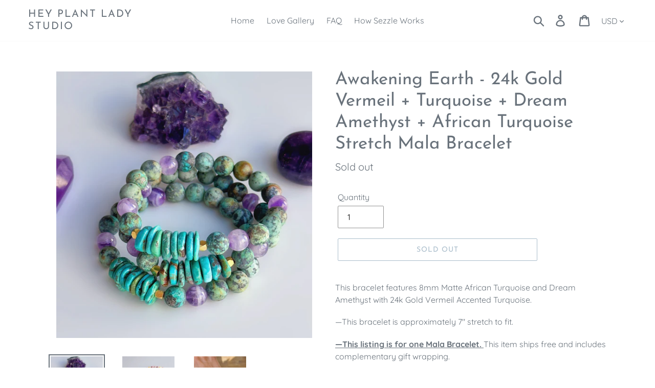

--- FILE ---
content_type: text/javascript
request_url: https://www.heyplantladystudio.com/cdn/shop/t/4/assets/sezzle-checkout-button-asset.js?v=16139566241194896821653938426
body_size: 487
content:
class SezzleCheckoutButton{constructor(options){this.theme=options.theme||"light",this.template=options.template||"Checkout with %%logo%%",this.eventLogger=new EventLogger({merchantUUID:options.merchantUUID,widgetServerBaseUrl:options.widgetServerBaseUrl})}parseButtonTemplate(){const sezzleImage={light:"https://media.sezzle.com/branding/2.0/Sezzle_Logo_FullColor_WhiteWM.svg",dark:"https://media.sezzle.com/branding/2.0/Sezzle_Logo_FullColor.svg"},chosenImage=sezzleImage[this.theme]||sezzleImage.light;return this.template.replace("%%logo%%",`<img class='sezzle-button-logo-img' alt='Sezzle' src=${chosenImage} />`)}addButtonStyle(){const sezzleButtonStyle=document.createElement("style");sezzleButtonStyle.innerHTML=`
			@import url(https://fonts.googleapis.com/css?family=Comfortaa);
			.sezzle-checkout-button {
				cursor: pointer;
				font-family: "Comfortaa", cursive;
				background-position: center;
				transition: background 0.8s;
				border: none;
				vertical-align: middle;
			}
			.sezzle-button-light {
				background-color: #392558;
				color: white;
			}
			.sezzle-button-light:hover, .sezzle-button-light:focus {
				background-color: #d784ff;
				color: white;
			}
			.sezzle-button-light:active {
				background-color: purple;
				color: white;
			}
			.sezzle-button-dark {
				background-color: #fff;
				color: #392558;
			}
			.sezzle-button-dark:hover, .sezzle-button-dark:focus {
				background-color: #eee;
				color: #392558;
			}
			.sezzle-button-dark:active {
				background-color: #ccc;
				color: #392558;
			}
			.sezzle-checkout-button .sezzle-button-logo-img {
				width: 70px;
				position: relative;
				top: -2px;
				vertical-align: middle;
			}
		`,document.head.appendChild(sezzleButtonStyle)}inheritButtonStyles(sezzleCheckoutButton){const shopifyButton=document.querySelector('[name="checkout"]');if(shopifyButton){const shopifyButtonStyles=getComputedStyle(shopifyButton);sezzleCheckoutButton.style.fontSize=shopifyButtonStyles.fontSize,sezzleCheckoutButton.style.height=shopifyButtonStyles.height,sezzleCheckoutButton.style.padding=shopifyButtonStyles.padding,sezzleCheckoutButton.style.margin=shopifyButtonStyles.margin,sezzleCheckoutButton.style.borderRadius=shopifyButtonStyles.borderRadius}}createButton(){document.getElementsByName("checkout").forEach(checkoutButton=>{const checkoutButtonParent=checkoutButton?checkoutButton.parentElement:null;if(checkoutButtonParent&&!checkoutButtonParent.querySelector(".sezzle-checkout-button")){this.addButtonStyle();const sezzleCheckoutButton=document.createElement("button");sezzleCheckoutButton.className=`sezzle-checkout-button sezzle-button-${this.theme==="dark"?"dark":"light"}`,sezzleCheckoutButton.innerHTML=this.parseButtonTemplate(),sezzleCheckoutButton.addEventListener("click",function(e){this.eventLogger.sendEvent("checkout-button-onclick"),e.stopPropagation(),e.preventDefault(),location.replace("/checkout?skip_shopify_pay=true")}.bind(this)),checkoutButtonParent.append(sezzleCheckoutButton),this.inheritButtonStyles(sezzleCheckoutButton)}})}init(){try{this.createButton(),this.eventLogger.sendEvent("checkout-button-onload")}catch(e){this.eventLogger.sendEvent("checkout-button-error",e.message)}}}class EventLogger{constructor(options){this.merchantUUID=options.merchantUUID||"",this.widgetServerEventLogEndpoint=options.widgetServerBaseUrl?`${options.widgetServerBaseUrl}/v1/event/log`:"https://widget.sezzle.com/v1/event/log"}sendEvent(eventName,description=""){const body=[{event_name:eventName,description,merchant_uuid:this.merchantUUID,merchant_site:window.location.hostname}];this.httpRequestWrapper("POST",this.widgetServerEventLogEndpoint,body)}async httpRequestWrapper(method,url,body=null){return new Promise((resolve,reject)=>{const xhr=new XMLHttpRequest;xhr.open(method,url,!0),body!==null&&xhr.setRequestHeader("Content-Type","application/json"),xhr.onload=function(){this.status>=200&&this.status<300?resolve(xhr.response):reject(new Error("Something went wrong, contact the Sezzle team!"))},xhr.onerror=function(){reject(new Error("Something went wrong, contact the Sezzle team!"))},body===null?xhr.send():xhr.send(JSON.stringify(body))}).catch(function(e){console.log(e.message)})}}
//# sourceMappingURL=/cdn/shop/t/4/assets/sezzle-checkout-button-asset.js.map?v=16139566241194896821653938426
